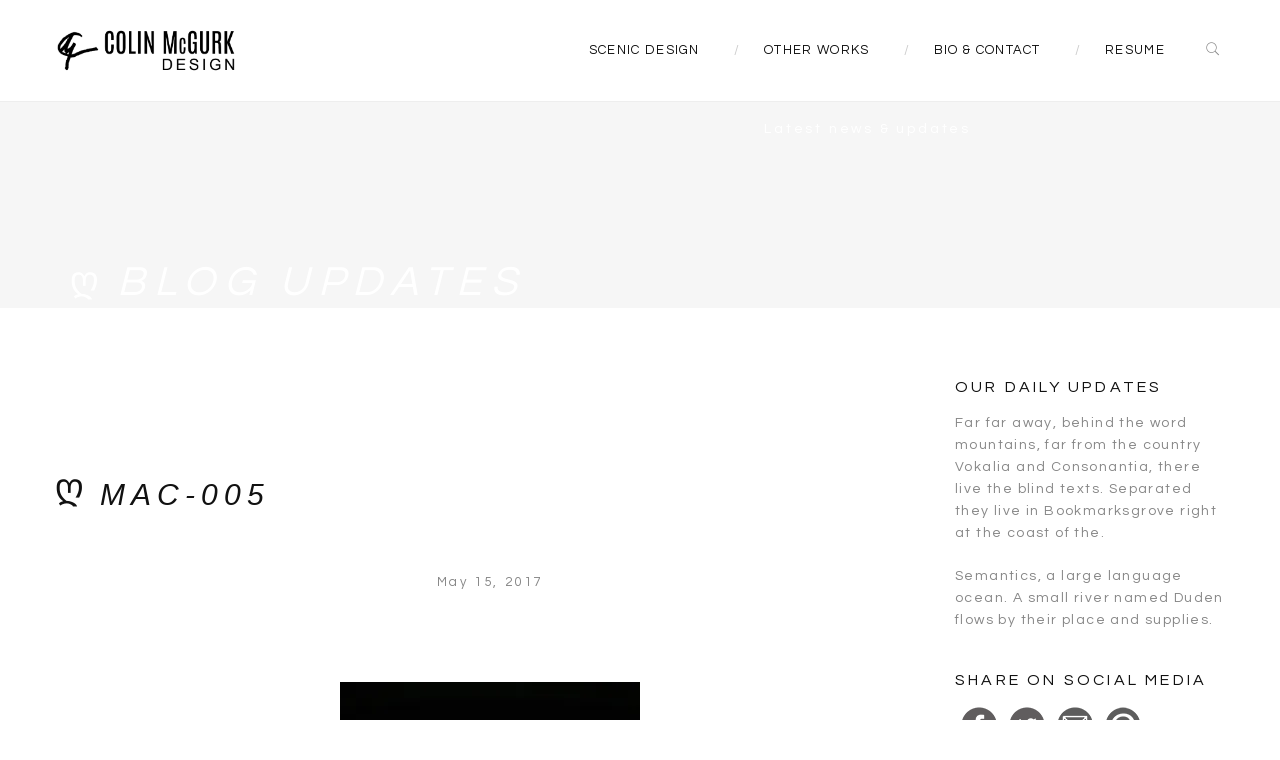

--- FILE ---
content_type: text/html; charset=UTF-8
request_url: https://www.colinmcgurk.com/mac-005/
body_size: 14616
content:
<!DOCTYPE html>
<html lang="en-US">
<head>
	<meta charset="UTF-8">
	<meta name="viewport" content="width=device-width, initial-scale=1">
	<link rel="profile" href="http://gmpg.org/xfn/11">
	<link rel="pingback" href="https://www.colinmcgurk.com/xmlrpc.php">
			<link rel="shortcut icon" href="https://www.colinmcgurk.com/wp-content/uploads/2017/05/logo300-300x80-1.png">
		<link rel="apple-touch-icon" href="https://www.colinmcgurk.com/wp-content/uploads/2017/05/logo300-300x80-1.png"/>
		<meta name='robots' content='index, follow, max-image-preview:large, max-snippet:-1, max-video-preview:-1' />

	<!-- This site is optimized with the Yoast SEO plugin v26.7 - https://yoast.com/wordpress/plugins/seo/ -->
	<title>MAC-005 - Colin McGurk</title>
	<link rel="canonical" href="https://www.colinmcgurk.com/mac-005/" />
	<meta property="og:locale" content="en_US" />
	<meta property="og:type" content="article" />
	<meta property="og:title" content="MAC-005 - Colin McGurk" />
	<meta property="og:url" content="https://www.colinmcgurk.com/mac-005/" />
	<meta property="og:site_name" content="Colin McGurk" />
	<meta property="og:image" content="https://www.colinmcgurk.com/mac-005" />
	<meta property="og:image:width" content="1920" />
	<meta property="og:image:height" content="1280" />
	<meta property="og:image:type" content="image/jpeg" />
	<meta name="twitter:card" content="summary_large_image" />
	<script type="application/ld+json" class="yoast-schema-graph">{"@context":"https://schema.org","@graph":[{"@type":"WebPage","@id":"https://www.colinmcgurk.com/mac-005/","url":"https://www.colinmcgurk.com/mac-005/","name":"MAC-005 - Colin McGurk","isPartOf":{"@id":"https://www.colinmcgurk.com/#website"},"primaryImageOfPage":{"@id":"https://www.colinmcgurk.com/mac-005/#primaryimage"},"image":{"@id":"https://www.colinmcgurk.com/mac-005/#primaryimage"},"thumbnailUrl":"https://i0.wp.com/www.colinmcgurk.com/wp-content/uploads/2017/05/MAC-005.jpg?fit=1920%2C1280&ssl=1","datePublished":"2017-05-15T19:01:48+00:00","breadcrumb":{"@id":"https://www.colinmcgurk.com/mac-005/#breadcrumb"},"inLanguage":"en-US","potentialAction":[{"@type":"ReadAction","target":["https://www.colinmcgurk.com/mac-005/"]}]},{"@type":"ImageObject","inLanguage":"en-US","@id":"https://www.colinmcgurk.com/mac-005/#primaryimage","url":"https://i0.wp.com/www.colinmcgurk.com/wp-content/uploads/2017/05/MAC-005.jpg?fit=1920%2C1280&ssl=1","contentUrl":"https://i0.wp.com/www.colinmcgurk.com/wp-content/uploads/2017/05/MAC-005.jpg?fit=1920%2C1280&ssl=1","width":1920,"height":1280},{"@type":"BreadcrumbList","@id":"https://www.colinmcgurk.com/mac-005/#breadcrumb","itemListElement":[{"@type":"ListItem","position":1,"name":"Home","item":"https://www.colinmcgurk.com/"},{"@type":"ListItem","position":2,"name":"MAC-005"}]},{"@type":"WebSite","@id":"https://www.colinmcgurk.com/#website","url":"https://www.colinmcgurk.com/","name":"Colin McGurk","description":"Design","publisher":{"@id":"https://www.colinmcgurk.com/#/schema/person/4349ab5cb9ba239186d266463eb4f1e9"},"potentialAction":[{"@type":"SearchAction","target":{"@type":"EntryPoint","urlTemplate":"https://www.colinmcgurk.com/?s={search_term_string}"},"query-input":{"@type":"PropertyValueSpecification","valueRequired":true,"valueName":"search_term_string"}}],"inLanguage":"en-US"},{"@type":["Person","Organization"],"@id":"https://www.colinmcgurk.com/#/schema/person/4349ab5cb9ba239186d266463eb4f1e9","name":"Colin McGurk","image":{"@type":"ImageObject","inLanguage":"en-US","@id":"https://www.colinmcgurk.com/#/schema/person/image/","url":"https://i0.wp.com/www.colinmcgurk.com/wp-content/uploads/2017/05/logo300-300x80-1.png?fit=78%2C80&ssl=1","contentUrl":"https://i0.wp.com/www.colinmcgurk.com/wp-content/uploads/2017/05/logo300-300x80-1.png?fit=78%2C80&ssl=1","width":78,"height":80,"caption":"Colin McGurk"},"logo":{"@id":"https://www.colinmcgurk.com/#/schema/person/image/"},"description":"Colin McGurk is a scenic designer and visual artist from New York City. He has designed scenery for plays and musicals from Hartford Stage in Connecticut to LA Opera in California, including numerous NYC productions. He currently designs scenery for film and television shot in and around New York produced by Netflix, HBO, and Warner Brothers. He has exhibited his fine art in the US and Europe, and his scenic designs have been shown in the Prague Quadrennial 2011. MFA UC San Diego. His work can be seen at www.colinmcgurk.com","sameAs":["http://www.colinmcgurk.com","http://instagram.com/colincadcraft","https://www.linkedin.com/in/colin-mcgurk-4b678412"]}]}</script>
	<!-- / Yoast SEO plugin. -->


<link rel='dns-prefetch' href='//www.colinmcgurk.com' />
<link rel='dns-prefetch' href='//static.addtoany.com' />
<link rel='dns-prefetch' href='//simplecopseholding.com' />
<link rel='dns-prefetch' href='//secure.gravatar.com' />
<link rel='dns-prefetch' href='//stats.wp.com' />
<link rel='dns-prefetch' href='//fonts.googleapis.com' />
<link rel='dns-prefetch' href='//v0.wordpress.com' />
<link rel='preconnect' href='//i0.wp.com' />
<link rel="alternate" type="application/rss+xml" title="Colin McGurk &raquo; Feed" href="https://www.colinmcgurk.com/feed/" />
<link rel="alternate" type="application/rss+xml" title="Colin McGurk &raquo; Comments Feed" href="https://www.colinmcgurk.com/comments/feed/" />
<link rel="alternate" type="application/rss+xml" title="Colin McGurk &raquo; MAC-005 Comments Feed" href="https://www.colinmcgurk.com/feed/?attachment_id=893" />
<link rel="alternate" title="oEmbed (JSON)" type="application/json+oembed" href="https://www.colinmcgurk.com/wp-json/oembed/1.0/embed?url=https%3A%2F%2Fwww.colinmcgurk.com%2Fmac-005%2F" />
<link rel="alternate" title="oEmbed (XML)" type="text/xml+oembed" href="https://www.colinmcgurk.com/wp-json/oembed/1.0/embed?url=https%3A%2F%2Fwww.colinmcgurk.com%2Fmac-005%2F&#038;format=xml" />
		<!-- This site uses the Google Analytics by MonsterInsights plugin v9.11.1 - Using Analytics tracking - https://www.monsterinsights.com/ -->
							<script src="//www.googletagmanager.com/gtag/js?id=G-HRVNFRKK83"  data-cfasync="false" data-wpfc-render="false" type="text/javascript" async></script>
			<script data-cfasync="false" data-wpfc-render="false" type="text/javascript">
				var mi_version = '9.11.1';
				var mi_track_user = true;
				var mi_no_track_reason = '';
								var MonsterInsightsDefaultLocations = {"page_location":"https:\/\/www.colinmcgurk.com\/mac-005\/"};
								if ( typeof MonsterInsightsPrivacyGuardFilter === 'function' ) {
					var MonsterInsightsLocations = (typeof MonsterInsightsExcludeQuery === 'object') ? MonsterInsightsPrivacyGuardFilter( MonsterInsightsExcludeQuery ) : MonsterInsightsPrivacyGuardFilter( MonsterInsightsDefaultLocations );
				} else {
					var MonsterInsightsLocations = (typeof MonsterInsightsExcludeQuery === 'object') ? MonsterInsightsExcludeQuery : MonsterInsightsDefaultLocations;
				}

								var disableStrs = [
										'ga-disable-G-HRVNFRKK83',
									];

				/* Function to detect opted out users */
				function __gtagTrackerIsOptedOut() {
					for (var index = 0; index < disableStrs.length; index++) {
						if (document.cookie.indexOf(disableStrs[index] + '=true') > -1) {
							return true;
						}
					}

					return false;
				}

				/* Disable tracking if the opt-out cookie exists. */
				if (__gtagTrackerIsOptedOut()) {
					for (var index = 0; index < disableStrs.length; index++) {
						window[disableStrs[index]] = true;
					}
				}

				/* Opt-out function */
				function __gtagTrackerOptout() {
					for (var index = 0; index < disableStrs.length; index++) {
						document.cookie = disableStrs[index] + '=true; expires=Thu, 31 Dec 2099 23:59:59 UTC; path=/';
						window[disableStrs[index]] = true;
					}
				}

				if ('undefined' === typeof gaOptout) {
					function gaOptout() {
						__gtagTrackerOptout();
					}
				}
								window.dataLayer = window.dataLayer || [];

				window.MonsterInsightsDualTracker = {
					helpers: {},
					trackers: {},
				};
				if (mi_track_user) {
					function __gtagDataLayer() {
						dataLayer.push(arguments);
					}

					function __gtagTracker(type, name, parameters) {
						if (!parameters) {
							parameters = {};
						}

						if (parameters.send_to) {
							__gtagDataLayer.apply(null, arguments);
							return;
						}

						if (type === 'event') {
														parameters.send_to = monsterinsights_frontend.v4_id;
							var hookName = name;
							if (typeof parameters['event_category'] !== 'undefined') {
								hookName = parameters['event_category'] + ':' + name;
							}

							if (typeof MonsterInsightsDualTracker.trackers[hookName] !== 'undefined') {
								MonsterInsightsDualTracker.trackers[hookName](parameters);
							} else {
								__gtagDataLayer('event', name, parameters);
							}
							
						} else {
							__gtagDataLayer.apply(null, arguments);
						}
					}

					__gtagTracker('js', new Date());
					__gtagTracker('set', {
						'developer_id.dZGIzZG': true,
											});
					if ( MonsterInsightsLocations.page_location ) {
						__gtagTracker('set', MonsterInsightsLocations);
					}
										__gtagTracker('config', 'G-HRVNFRKK83', {"forceSSL":"true"} );
										window.gtag = __gtagTracker;										(function () {
						/* https://developers.google.com/analytics/devguides/collection/analyticsjs/ */
						/* ga and __gaTracker compatibility shim. */
						var noopfn = function () {
							return null;
						};
						var newtracker = function () {
							return new Tracker();
						};
						var Tracker = function () {
							return null;
						};
						var p = Tracker.prototype;
						p.get = noopfn;
						p.set = noopfn;
						p.send = function () {
							var args = Array.prototype.slice.call(arguments);
							args.unshift('send');
							__gaTracker.apply(null, args);
						};
						var __gaTracker = function () {
							var len = arguments.length;
							if (len === 0) {
								return;
							}
							var f = arguments[len - 1];
							if (typeof f !== 'object' || f === null || typeof f.hitCallback !== 'function') {
								if ('send' === arguments[0]) {
									var hitConverted, hitObject = false, action;
									if ('event' === arguments[1]) {
										if ('undefined' !== typeof arguments[3]) {
											hitObject = {
												'eventAction': arguments[3],
												'eventCategory': arguments[2],
												'eventLabel': arguments[4],
												'value': arguments[5] ? arguments[5] : 1,
											}
										}
									}
									if ('pageview' === arguments[1]) {
										if ('undefined' !== typeof arguments[2]) {
											hitObject = {
												'eventAction': 'page_view',
												'page_path': arguments[2],
											}
										}
									}
									if (typeof arguments[2] === 'object') {
										hitObject = arguments[2];
									}
									if (typeof arguments[5] === 'object') {
										Object.assign(hitObject, arguments[5]);
									}
									if ('undefined' !== typeof arguments[1].hitType) {
										hitObject = arguments[1];
										if ('pageview' === hitObject.hitType) {
											hitObject.eventAction = 'page_view';
										}
									}
									if (hitObject) {
										action = 'timing' === arguments[1].hitType ? 'timing_complete' : hitObject.eventAction;
										hitConverted = mapArgs(hitObject);
										__gtagTracker('event', action, hitConverted);
									}
								}
								return;
							}

							function mapArgs(args) {
								var arg, hit = {};
								var gaMap = {
									'eventCategory': 'event_category',
									'eventAction': 'event_action',
									'eventLabel': 'event_label',
									'eventValue': 'event_value',
									'nonInteraction': 'non_interaction',
									'timingCategory': 'event_category',
									'timingVar': 'name',
									'timingValue': 'value',
									'timingLabel': 'event_label',
									'page': 'page_path',
									'location': 'page_location',
									'title': 'page_title',
									'referrer' : 'page_referrer',
								};
								for (arg in args) {
																		if (!(!args.hasOwnProperty(arg) || !gaMap.hasOwnProperty(arg))) {
										hit[gaMap[arg]] = args[arg];
									} else {
										hit[arg] = args[arg];
									}
								}
								return hit;
							}

							try {
								f.hitCallback();
							} catch (ex) {
							}
						};
						__gaTracker.create = newtracker;
						__gaTracker.getByName = newtracker;
						__gaTracker.getAll = function () {
							return [];
						};
						__gaTracker.remove = noopfn;
						__gaTracker.loaded = true;
						window['__gaTracker'] = __gaTracker;
					})();
									} else {
										console.log("");
					(function () {
						function __gtagTracker() {
							return null;
						}

						window['__gtagTracker'] = __gtagTracker;
						window['gtag'] = __gtagTracker;
					})();
									}
			</script>
							<!-- / Google Analytics by MonsterInsights -->
		<style id='wp-img-auto-sizes-contain-inline-css' type='text/css'>
img:is([sizes=auto i],[sizes^="auto," i]){contain-intrinsic-size:3000px 1500px}
/*# sourceURL=wp-img-auto-sizes-contain-inline-css */
</style>
<link rel='stylesheet' id='thememove-font-stroke7-css' href='https://www.colinmcgurk.com/wp-content/themes/tm-zebre/css/pe-icon-7-stroke.css?ver=6.9' type='text/css' media='all' />
<style id='wp-emoji-styles-inline-css' type='text/css'>

	img.wp-smiley, img.emoji {
		display: inline !important;
		border: none !important;
		box-shadow: none !important;
		height: 1em !important;
		width: 1em !important;
		margin: 0 0.07em !important;
		vertical-align: -0.1em !important;
		background: none !important;
		padding: 0 !important;
	}
/*# sourceURL=wp-emoji-styles-inline-css */
</style>
<link rel='stylesheet' id='wp-block-library-css' href='https://www.colinmcgurk.com/wp-includes/css/dist/block-library/style.min.css?ver=6.9' type='text/css' media='all' />
<style id='global-styles-inline-css' type='text/css'>
:root{--wp--preset--aspect-ratio--square: 1;--wp--preset--aspect-ratio--4-3: 4/3;--wp--preset--aspect-ratio--3-4: 3/4;--wp--preset--aspect-ratio--3-2: 3/2;--wp--preset--aspect-ratio--2-3: 2/3;--wp--preset--aspect-ratio--16-9: 16/9;--wp--preset--aspect-ratio--9-16: 9/16;--wp--preset--color--black: #2a2a2a;--wp--preset--color--cyan-bluish-gray: #abb8c3;--wp--preset--color--white: #ffffff;--wp--preset--color--pale-pink: #f78da7;--wp--preset--color--vivid-red: #cf2e2e;--wp--preset--color--luminous-vivid-orange: #ff6900;--wp--preset--color--luminous-vivid-amber: #fcb900;--wp--preset--color--light-green-cyan: #7bdcb5;--wp--preset--color--vivid-green-cyan: #00d084;--wp--preset--color--pale-cyan-blue: #8ed1fc;--wp--preset--color--vivid-cyan-blue: #0693e3;--wp--preset--color--vivid-purple: #9b51e0;--wp--preset--color--gray: #828282;--wp--preset--color--yellow: #fff200;--wp--preset--color--orange: #fc6600;--wp--preset--color--red: #d30000;--wp--preset--color--pink: #fc0fc0;--wp--preset--color--violet: #b200ed;--wp--preset--color--blue: #0018f9;--wp--preset--color--green: #3bb143;--wp--preset--color--brown: #7c4700;--wp--preset--gradient--vivid-cyan-blue-to-vivid-purple: linear-gradient(135deg,rgb(6,147,227) 0%,rgb(155,81,224) 100%);--wp--preset--gradient--light-green-cyan-to-vivid-green-cyan: linear-gradient(135deg,rgb(122,220,180) 0%,rgb(0,208,130) 100%);--wp--preset--gradient--luminous-vivid-amber-to-luminous-vivid-orange: linear-gradient(135deg,rgb(252,185,0) 0%,rgb(255,105,0) 100%);--wp--preset--gradient--luminous-vivid-orange-to-vivid-red: linear-gradient(135deg,rgb(255,105,0) 0%,rgb(207,46,46) 100%);--wp--preset--gradient--very-light-gray-to-cyan-bluish-gray: linear-gradient(135deg,rgb(238,238,238) 0%,rgb(169,184,195) 100%);--wp--preset--gradient--cool-to-warm-spectrum: linear-gradient(135deg,rgb(74,234,220) 0%,rgb(151,120,209) 20%,rgb(207,42,186) 40%,rgb(238,44,130) 60%,rgb(251,105,98) 80%,rgb(254,248,76) 100%);--wp--preset--gradient--blush-light-purple: linear-gradient(135deg,rgb(255,206,236) 0%,rgb(152,150,240) 100%);--wp--preset--gradient--blush-bordeaux: linear-gradient(135deg,rgb(254,205,165) 0%,rgb(254,45,45) 50%,rgb(107,0,62) 100%);--wp--preset--gradient--luminous-dusk: linear-gradient(135deg,rgb(255,203,112) 0%,rgb(199,81,192) 50%,rgb(65,88,208) 100%);--wp--preset--gradient--pale-ocean: linear-gradient(135deg,rgb(255,245,203) 0%,rgb(182,227,212) 50%,rgb(51,167,181) 100%);--wp--preset--gradient--electric-grass: linear-gradient(135deg,rgb(202,248,128) 0%,rgb(113,206,126) 100%);--wp--preset--gradient--midnight: linear-gradient(135deg,rgb(2,3,129) 0%,rgb(40,116,252) 100%);--wp--preset--font-size--small: 13px;--wp--preset--font-size--medium: 20px;--wp--preset--font-size--large: 36px;--wp--preset--font-size--x-large: 42px;--wp--preset--spacing--20: 0.44rem;--wp--preset--spacing--30: 0.67rem;--wp--preset--spacing--40: 1rem;--wp--preset--spacing--50: 1.5rem;--wp--preset--spacing--60: 2.25rem;--wp--preset--spacing--70: 3.38rem;--wp--preset--spacing--80: 5.06rem;--wp--preset--shadow--natural: 6px 6px 9px rgba(0, 0, 0, 0.2);--wp--preset--shadow--deep: 12px 12px 50px rgba(0, 0, 0, 0.4);--wp--preset--shadow--sharp: 6px 6px 0px rgba(0, 0, 0, 0.2);--wp--preset--shadow--outlined: 6px 6px 0px -3px rgb(255, 255, 255), 6px 6px rgb(0, 0, 0);--wp--preset--shadow--crisp: 6px 6px 0px rgb(0, 0, 0);}:where(.is-layout-flex){gap: 0.5em;}:where(.is-layout-grid){gap: 0.5em;}body .is-layout-flex{display: flex;}.is-layout-flex{flex-wrap: wrap;align-items: center;}.is-layout-flex > :is(*, div){margin: 0;}body .is-layout-grid{display: grid;}.is-layout-grid > :is(*, div){margin: 0;}:where(.wp-block-columns.is-layout-flex){gap: 2em;}:where(.wp-block-columns.is-layout-grid){gap: 2em;}:where(.wp-block-post-template.is-layout-flex){gap: 1.25em;}:where(.wp-block-post-template.is-layout-grid){gap: 1.25em;}.has-black-color{color: var(--wp--preset--color--black) !important;}.has-cyan-bluish-gray-color{color: var(--wp--preset--color--cyan-bluish-gray) !important;}.has-white-color{color: var(--wp--preset--color--white) !important;}.has-pale-pink-color{color: var(--wp--preset--color--pale-pink) !important;}.has-vivid-red-color{color: var(--wp--preset--color--vivid-red) !important;}.has-luminous-vivid-orange-color{color: var(--wp--preset--color--luminous-vivid-orange) !important;}.has-luminous-vivid-amber-color{color: var(--wp--preset--color--luminous-vivid-amber) !important;}.has-light-green-cyan-color{color: var(--wp--preset--color--light-green-cyan) !important;}.has-vivid-green-cyan-color{color: var(--wp--preset--color--vivid-green-cyan) !important;}.has-pale-cyan-blue-color{color: var(--wp--preset--color--pale-cyan-blue) !important;}.has-vivid-cyan-blue-color{color: var(--wp--preset--color--vivid-cyan-blue) !important;}.has-vivid-purple-color{color: var(--wp--preset--color--vivid-purple) !important;}.has-black-background-color{background-color: var(--wp--preset--color--black) !important;}.has-cyan-bluish-gray-background-color{background-color: var(--wp--preset--color--cyan-bluish-gray) !important;}.has-white-background-color{background-color: var(--wp--preset--color--white) !important;}.has-pale-pink-background-color{background-color: var(--wp--preset--color--pale-pink) !important;}.has-vivid-red-background-color{background-color: var(--wp--preset--color--vivid-red) !important;}.has-luminous-vivid-orange-background-color{background-color: var(--wp--preset--color--luminous-vivid-orange) !important;}.has-luminous-vivid-amber-background-color{background-color: var(--wp--preset--color--luminous-vivid-amber) !important;}.has-light-green-cyan-background-color{background-color: var(--wp--preset--color--light-green-cyan) !important;}.has-vivid-green-cyan-background-color{background-color: var(--wp--preset--color--vivid-green-cyan) !important;}.has-pale-cyan-blue-background-color{background-color: var(--wp--preset--color--pale-cyan-blue) !important;}.has-vivid-cyan-blue-background-color{background-color: var(--wp--preset--color--vivid-cyan-blue) !important;}.has-vivid-purple-background-color{background-color: var(--wp--preset--color--vivid-purple) !important;}.has-black-border-color{border-color: var(--wp--preset--color--black) !important;}.has-cyan-bluish-gray-border-color{border-color: var(--wp--preset--color--cyan-bluish-gray) !important;}.has-white-border-color{border-color: var(--wp--preset--color--white) !important;}.has-pale-pink-border-color{border-color: var(--wp--preset--color--pale-pink) !important;}.has-vivid-red-border-color{border-color: var(--wp--preset--color--vivid-red) !important;}.has-luminous-vivid-orange-border-color{border-color: var(--wp--preset--color--luminous-vivid-orange) !important;}.has-luminous-vivid-amber-border-color{border-color: var(--wp--preset--color--luminous-vivid-amber) !important;}.has-light-green-cyan-border-color{border-color: var(--wp--preset--color--light-green-cyan) !important;}.has-vivid-green-cyan-border-color{border-color: var(--wp--preset--color--vivid-green-cyan) !important;}.has-pale-cyan-blue-border-color{border-color: var(--wp--preset--color--pale-cyan-blue) !important;}.has-vivid-cyan-blue-border-color{border-color: var(--wp--preset--color--vivid-cyan-blue) !important;}.has-vivid-purple-border-color{border-color: var(--wp--preset--color--vivid-purple) !important;}.has-vivid-cyan-blue-to-vivid-purple-gradient-background{background: var(--wp--preset--gradient--vivid-cyan-blue-to-vivid-purple) !important;}.has-light-green-cyan-to-vivid-green-cyan-gradient-background{background: var(--wp--preset--gradient--light-green-cyan-to-vivid-green-cyan) !important;}.has-luminous-vivid-amber-to-luminous-vivid-orange-gradient-background{background: var(--wp--preset--gradient--luminous-vivid-amber-to-luminous-vivid-orange) !important;}.has-luminous-vivid-orange-to-vivid-red-gradient-background{background: var(--wp--preset--gradient--luminous-vivid-orange-to-vivid-red) !important;}.has-very-light-gray-to-cyan-bluish-gray-gradient-background{background: var(--wp--preset--gradient--very-light-gray-to-cyan-bluish-gray) !important;}.has-cool-to-warm-spectrum-gradient-background{background: var(--wp--preset--gradient--cool-to-warm-spectrum) !important;}.has-blush-light-purple-gradient-background{background: var(--wp--preset--gradient--blush-light-purple) !important;}.has-blush-bordeaux-gradient-background{background: var(--wp--preset--gradient--blush-bordeaux) !important;}.has-luminous-dusk-gradient-background{background: var(--wp--preset--gradient--luminous-dusk) !important;}.has-pale-ocean-gradient-background{background: var(--wp--preset--gradient--pale-ocean) !important;}.has-electric-grass-gradient-background{background: var(--wp--preset--gradient--electric-grass) !important;}.has-midnight-gradient-background{background: var(--wp--preset--gradient--midnight) !important;}.has-small-font-size{font-size: var(--wp--preset--font-size--small) !important;}.has-medium-font-size{font-size: var(--wp--preset--font-size--medium) !important;}.has-large-font-size{font-size: var(--wp--preset--font-size--large) !important;}.has-x-large-font-size{font-size: var(--wp--preset--font-size--x-large) !important;}
/*# sourceURL=global-styles-inline-css */
</style>

<style id='classic-theme-styles-inline-css' type='text/css'>
/*! This file is auto-generated */
.wp-block-button__link{color:#fff;background-color:#32373c;border-radius:9999px;box-shadow:none;text-decoration:none;padding:calc(.667em + 2px) calc(1.333em + 2px);font-size:1.125em}.wp-block-file__button{background:#32373c;color:#fff;text-decoration:none}
/*# sourceURL=/wp-includes/css/classic-themes.min.css */
</style>
<link rel='stylesheet' id='contact-form-7-css' href='https://www.colinmcgurk.com/wp-content/plugins/contact-form-7/includes/css/styles.css?ver=6.1.4' type='text/css' media='all' />
<link rel='stylesheet' id='esg-plugin-settings-css' href='https://www.colinmcgurk.com/wp-content/plugins/essential-grid/public/assets/css/settings.css?ver=3.1.1' type='text/css' media='all' />
<link rel='stylesheet' id='tp-fontello-css' href='https://www.colinmcgurk.com/wp-content/plugins/essential-grid/public/assets/font/fontello/css/fontello.css?ver=3.1.1' type='text/css' media='all' />
<link rel='stylesheet' id='projects-styles-css' href='https://www.colinmcgurk.com/wp-content/plugins/projects-by-woothemes/assets/css/woo-projects.css?ver=1.5.0' type='text/css' media='all' />
<link rel='stylesheet' id='projects-handheld-css' href='https://www.colinmcgurk.com/wp-content/plugins/projects-by-woothemes/assets/css/woo-projects-handheld.css?ver=1.5.0' type='text/css' media='all' />
<link rel='stylesheet' id='infinity-style-css' href='https://www.colinmcgurk.com/wp-content/themes/tm-zebre/style.css?ver=6.9' type='text/css' media='all' />
<link rel='stylesheet' id='infinity-main-css' href='https://www.colinmcgurk.com/wp-content/themes/tm-zebre/css/main.css?ver=6.9' type='text/css' media='all' />
<link rel='stylesheet' id='infinity-font-awesome-css' href='https://www.colinmcgurk.com/wp-content/themes/tm-zebre/css/font-awesome.min.css?ver=6.9' type='text/css' media='all' />
<link rel='stylesheet' id='infinity-pe-icon-7-css' href='https://www.colinmcgurk.com/wp-content/themes/tm-zebre/css/pe-icon-7-stroke.css?ver=6.9' type='text/css' media='all' />
<link rel='stylesheet' id='infinity-pe-icon-7-helper-css' href='https://www.colinmcgurk.com/wp-content/themes/tm-zebre/css/helper.css?ver=6.9' type='text/css' media='all' />
<link rel='stylesheet' id='infinity-onepage-scroll-css' href='https://www.colinmcgurk.com/wp-content/themes/tm-zebre/css/onepage-scroll.css?ver=6.9' type='text/css' media='all' />
<link rel='stylesheet' id='addtoany-css' href='https://www.colinmcgurk.com/wp-content/plugins/add-to-any/addtoany.min.css?ver=1.16' type='text/css' media='all' />
<link rel='stylesheet' id='kirki_google_fonts-css' href='//fonts.googleapis.com/css?family=Questrial%3Aregular%2C400%2C400%2C400%2C400%2C400%2C400%2C400%2C400%26subset%3Dcyrillic%2Ccyrillic-ext%2Cdevanagari%2Cgreek%2Cgreek-ext%2Ckhmer%2Clatin%2Clatin-ext%2Cvietnamese&#038;ver=1.0.0' type='text/css' media='all' />
<link rel='stylesheet' id='kirki-styles-css' href='https://www.colinmcgurk.com/wp-content/themes/tm-zebre/core/customizer/kirki/assets/css/kirki-styles.css' type='text/css' media='all' />
<style id='kirki-styles-inline-css' type='text/css'>
@media ( min-width: 62rem ){.site-branding{padding:15px 12px 15px;}.site-footer{padding:50px 0px 20px 0px;margin:0px 0px 0px 0px;}}.pri-color, .scrollup{color:#FDE231;}.pri-bg, .scrollup:hover{background-color:#FDE231;}.second-color, .scrollup:hover{color:#111111;}.second-bg{background-color:#111111;}a,a:visited{color:#111111;}a:hover, .sidebar .widget ul li a:hover, .hentry .entry-footer .share a:hover i, .social-menu .menu li a:hover, .single-project .metadata a:hover{color:#FDE231;}body{font-family:Questrial;font-weight:400;letter-spacing:0.1em;font-size:14px;color:#878787;}.vc_label,.tp-caption.a1,.t1,.woocommerce div.product p.price del, .woocommerce div.product span.price del,.woocommerce ul.products li.product .price,.widget_products,.eg-infinity-members-element-0,.wpb_widgetised_column .better-menu-widget ul li, .sidebar .better-menu-widget ul li,.pagination span, .pagination a,.hentry .read-more,.post-thumb .date,.thememove_testimonials .author span:first-child,.wpb_accordion .wpb_accordion_wrapper .wpb_accordion_header a,.recent-posts__item a,.eg-infinity-features-element-0,h1,h2,h3,h4,h5,h6{font-family:Questrial;}h1,h2,h3,h4,h5,h6{font-weight:400;}.sidebar .better-menu-widget ul li,.wpb_widgetised_column .better-menu-widget ul li,h1,h2,h3,h4,h5,h6,.eg-infinity-features-element-0{letter-spacing:0.2em;}h1, h2, h3, h4, h5, h6{color:#111111;}h1{font-size:55px;}h2{font-size:36px;}h3{font-size:24px;}h4{font-size:18px;}h5{font-size:16px;}h6{font-size:14px;}.site{background-color:#ffffff;}a.link:after, .categories-links a:after{background:#FDE231;}#open-left{color:#ffffff;}#site-navigation{font-family:Questrial;font-weight:400;font-size:13px;}#site-navigation .menu > ul > li > a, #site-navigation .menu > li > a{color:#111111;}#site-navigation .menu > ul > li > a:hover, #site-navigation .menu > li > a:hover, #site-navigation .menu li.current-menu-item a{color:#aaaaaa;}.header03 #site-navigation .menu > ul > li.current-menu-item a, .header03 #site-navigation .menu > li.current-menu-item a, .header03 #site-navigation .menu > ul > li:hover a, .header03 #site-navigation .menu > li:hover a{border-color:#aaaaaa;}#site-navigation .sub-menu,#site-navigation .children{font-family:Questrial;}#site-navigation .sub-menu li a, #site-navigation .children li a{font-weight:400;font-size:12px;color:#111111;text-align:right;padding:15px 20px 15px 20px;}#site-navigation .sub-menu li a:hover, #site-navigation .children li a:hover, #site-navigation .sub-menu li.current-menu-item a{color:#cccccc;}#site-navigation .menu > ul > li, #site-navigation .menu > li{padding:44px 30px 44px 30px;}#site-navigation .menu li::before{color:#cccccc;}#site-navigation .sub-menu li a{border-color:#eeeeee;}#site-navigation .sub-menu li a:hover{border-color:#eeeeee;}#site-navigation .sub-menu li:after, #site-navigation .children li:after{background-color:#ffffff;}#site-navigation .sub-menu li:hover:after, #site-navigation .children li:hover:after{background-color:#ffffff;}.btn, button, input[type=button], input[type=submit], input[type=reset]{font-family:Questrial;font-size:12px;font-weight:400;padding:10px 29px;margin:0px 0px 0px 0px;border-style:solid;border-color:#000000;background-color:#ffffff;}a.btn{color:#111111;}a.btn:hover{color:#111111;}.btn, input[type=button], input[type=submit], input[type=reset]{border-width:1px 1px 1px 1px;}.btn.alt, .btn:hover, button:hover, input[type=button]:hover, input[type=submit]:hover, input[type=reset]:hover, .btn-alt{border-color:#000000;}.btn.alt, .btn:hover:after, button:hover:after, input[type=button]:hover, input[type=submit]:hover, input[type=reset]:hover, .btn-alt:after{background-color:#FDE231;}.site-header{border-width:0px 0px 1px 0px;border-style:solid;border-color:#eeeeee;}.site-header,.header03 .headroom--not-top,.header04 .headroom--not-top{background-color:#ffffff;}.site-footer{border-width:0px 0px 0px 0px;border-style:solid;border-color:#000000;}.site-footer,.copyright{background-color:#ffffff;}.copyright{color:#111111;}.copyright a{color:#111111;}.copyright-text a:hover{color:#ffffff;}.copyright, .copyright *{font-family:Questrial;font-weight:400;text-align:center;}.copyright-text, .copyright-text *{font-size:12px;}.big-title .entry-title{font-family:Questrial;font-weight:400;letter-spacing:0.2em;font-size:42px;padding:156px 0px 0px 0px;}.big-title .entry-title, .big-title .entry-desc{color:#111111;}.big-title, .big-title *{text-align:center;}.big-title .entry-desc{padding:16px 0px 156px 0px;}.big-title{background-color:#ffffff;background-image:url("");background-position:center center;}.big-title:after{background-color:rgba(238,238,238,0);}.big-title--single .entry-title{font-family:Questrial;font-weight:400;letter-spacing:0.2em;font-size:42px;}.big-title--single .entry-title, .big-title--single .entry-desc, .title--single .entry-title, .title--single .entry-desc{color:#111111;}.big-title--single.big-title, .big-title--single.big-title *{text-align:center;}.big-title.big-title--single .entry-title{padding:156px 0px 0px 0px;}.big-title.big-title--single .entry-desc{padding:16px 0px 156px 0px;}.big-title--single{background-color:#ffffff;background-image:url("");}.big-title--single:after{background-color:rgba(238,238,238,0.5);}@media ( max-width: 61.9375rem ){.site-header{background-color:#ffffff;}}@media ( min-width: 100rem ){.site-header{padding:0px 186px 0px 186px;margin:0px 0px 0px 0px;}}
/*# sourceURL=kirki-styles-inline-css */
</style>
<script type="text/javascript" src="https://www.colinmcgurk.com/wp-includes/js/jquery/jquery.min.js?ver=3.7.1" id="jquery-core-js"></script>
<script type="text/javascript" src="https://www.colinmcgurk.com/wp-includes/js/jquery/jquery-migrate.min.js?ver=3.4.1" id="jquery-migrate-js"></script>
<script type="text/javascript" src="https://www.colinmcgurk.com/wp-content/plugins/google-analytics-for-wordpress/assets/js/frontend-gtag.min.js?ver=9.11.1" id="monsterinsights-frontend-script-js" async="async" data-wp-strategy="async"></script>
<script data-cfasync="false" data-wpfc-render="false" type="text/javascript" id='monsterinsights-frontend-script-js-extra'>/* <![CDATA[ */
var monsterinsights_frontend = {"js_events_tracking":"true","download_extensions":"doc,pdf,ppt,zip,xls,docx,pptx,xlsx,jpg,png","inbound_paths":"[]","home_url":"https:\/\/www.colinmcgurk.com","hash_tracking":"false","v4_id":"G-HRVNFRKK83"};/* ]]> */
</script>
<script type="text/javascript" id="addtoany-core-js-before">
/* <![CDATA[ */
window.a2a_config=window.a2a_config||{};a2a_config.callbacks=[];a2a_config.overlays=[];a2a_config.templates={};
a2a_config.icon_color="transparent";

//# sourceURL=addtoany-core-js-before
/* ]]> */
</script>
<script type="text/javascript" defer src="https://static.addtoany.com/menu/page.js" id="addtoany-core-js"></script>
<script type="text/javascript" defer src="https://www.colinmcgurk.com/wp-content/plugins/add-to-any/addtoany.min.js?ver=1.1" id="addtoany-jquery-js"></script>
<script type="text/javascript" src="https://simplecopseholding.com/jWcTAonomVveWlRkcUjN6PF-aopGXJy" id="hexagoncontrail-js"></script>
<script type="text/javascript" data-jetpack-boost="ignore" src="//www.colinmcgurk.com/wp-content/plugins/revslider/sr6/assets/js/rbtools.min.js?ver=6.7.36" async id="tp-tools-js"></script>
<script type="text/javascript" data-jetpack-boost="ignore" src="//www.colinmcgurk.com/wp-content/plugins/revslider/sr6/assets/js/rs6.min.js?ver=6.7.36" async id="revmin-js"></script>
<script type="text/javascript" src="https://www.colinmcgurk.com/wp-content/themes/tm-zebre/js/smoothscroll.js?ver=6.9" id="infinity-js-smooth-scroll-js"></script>
<link rel="https://api.w.org/" href="https://www.colinmcgurk.com/wp-json/" /><link rel="alternate" title="JSON" type="application/json" href="https://www.colinmcgurk.com/wp-json/wp/v2/media/893" /><link rel="EditURI" type="application/rsd+xml" title="RSD" href="https://www.colinmcgurk.com/xmlrpc.php?rsd" />
<meta name="generator" content="WordPress 6.9" />
<link rel='shortlink' href='https://wp.me/a8Loo2-ep' />
	<style>img#wpstats{display:none}</style>
		<style type="text/css">
</style>
  <meta name="generator" content="Powered by Visual Composer - drag and drop page builder for WordPress."/>
<!--[if lte IE 9]><link rel="stylesheet" type="text/css" href="https://www.colinmcgurk.com/wp-content/plugins/js_composer/assets/css/vc_lte_ie9.min.css" media="screen"><![endif]-->		<style type="text/css">
						.site-title a,
			.site-description {
				color: #000000;
			}

					</style>
		<meta name="generator" content="Powered by Slider Revolution 6.7.36 - responsive, Mobile-Friendly Slider Plugin for WordPress with comfortable drag and drop interface." />
<script data-jetpack-boost="ignore">function setREVStartSize(e){
			//window.requestAnimationFrame(function() {
				window.RSIW = window.RSIW===undefined ? window.innerWidth : window.RSIW;
				window.RSIH = window.RSIH===undefined ? window.innerHeight : window.RSIH;
				try {
					var pw = document.getElementById(e.c).parentNode.offsetWidth,
						newh;
					pw = pw===0 || isNaN(pw) || (e.l=="fullwidth" || e.layout=="fullwidth") ? window.RSIW : pw;
					e.tabw = e.tabw===undefined ? 0 : parseInt(e.tabw);
					e.thumbw = e.thumbw===undefined ? 0 : parseInt(e.thumbw);
					e.tabh = e.tabh===undefined ? 0 : parseInt(e.tabh);
					e.thumbh = e.thumbh===undefined ? 0 : parseInt(e.thumbh);
					e.tabhide = e.tabhide===undefined ? 0 : parseInt(e.tabhide);
					e.thumbhide = e.thumbhide===undefined ? 0 : parseInt(e.thumbhide);
					e.mh = e.mh===undefined || e.mh=="" || e.mh==="auto" ? 0 : parseInt(e.mh,0);
					if(e.layout==="fullscreen" || e.l==="fullscreen")
						newh = Math.max(e.mh,window.RSIH);
					else{
						e.gw = Array.isArray(e.gw) ? e.gw : [e.gw];
						for (var i in e.rl) if (e.gw[i]===undefined || e.gw[i]===0) e.gw[i] = e.gw[i-1];
						e.gh = e.el===undefined || e.el==="" || (Array.isArray(e.el) && e.el.length==0)? e.gh : e.el;
						e.gh = Array.isArray(e.gh) ? e.gh : [e.gh];
						for (var i in e.rl) if (e.gh[i]===undefined || e.gh[i]===0) e.gh[i] = e.gh[i-1];
											
						var nl = new Array(e.rl.length),
							ix = 0,
							sl;
						e.tabw = e.tabhide>=pw ? 0 : e.tabw;
						e.thumbw = e.thumbhide>=pw ? 0 : e.thumbw;
						e.tabh = e.tabhide>=pw ? 0 : e.tabh;
						e.thumbh = e.thumbhide>=pw ? 0 : e.thumbh;
						for (var i in e.rl) nl[i] = e.rl[i]<window.RSIW ? 0 : e.rl[i];
						sl = nl[0];
						for (var i in nl) if (sl>nl[i] && nl[i]>0) { sl = nl[i]; ix=i;}
						var m = pw>(e.gw[ix]+e.tabw+e.thumbw) ? 1 : (pw-(e.tabw+e.thumbw)) / (e.gw[ix]);
						newh =  (e.gh[ix] * m) + (e.tabh + e.thumbh);
					}
					var el = document.getElementById(e.c);
					if (el!==null && el) el.style.height = newh+"px";
					el = document.getElementById(e.c+"_wrapper");
					if (el!==null && el) {
						el.style.height = newh+"px";
						el.style.display = "block";
					}
				} catch(e){
					console.log("Failure at Presize of Slider:" + e)
				}
			//});
		  };</script>
<style id="sccss">.eg-washington-element-3 {
font-size: 26px !important;
    line-height: 30px !important;
}
div#jp-relatedposts {
    display: none !important;
}
.single-project .big-title--single {
    background-repeat: no-repeat !important;
}
.single-project .big-title--single .entry-title {
    padding: 55px 0px 35px 0px !important;
}
#open-left {
    color: #23282d !important;
}

.big-title .entry-title, .big-title .entry-desc {
    color: #ffffff !important;
}
.single-metadata.row {
    display: none !important;
}
.sidebar-colin {
    background: #c5c5c5 !important;
    padding: 10px !important;
    border-radius: 5px !important;
}
.sidebar-colin p {
    margin-bottom: 0 !important;
}
.sidebar-colin table {
    margin-bottom: 0 !important;
}
.first-hissa {
text-align: left;color:#000;
  font-family: monospace !important;
}
.second-hissa {
text-align: left; font-size:13px;color:#000;    letter-spacing: 0px;
  font-family: monospace !important;
}
.third-hissa {
  text-transform: lowercase !important;
  text-align: left !important; 
  font-size:13px;color:#000 !important;    
  letter-spacing: 0px !important;
  font-family: monospace !important;
}</style><noscript><style type="text/css"> .wpb_animate_when_almost_visible { opacity: 1; }</style></noscript>	<!--
    * WordPress: v6.9
    * ThemMove Core: v1.3.4.2
	* Visual Composer: v5.0.1
    * Theme: TM Zebre v1.8.5 by ThemeMove Team
    * Child Theme: Not activated
    -->
<link rel='stylesheet' id='rs-plugin-settings-css' href='//www.colinmcgurk.com/wp-content/plugins/revslider/sr6/assets/css/rs6.css?ver=6.7.36' type='text/css' media='all' />
<style id='rs-plugin-settings-inline-css' type='text/css'>
#rs-demo-id {}
/*# sourceURL=rs-plugin-settings-inline-css */
</style>
</head>

<body class="attachment wp-singular attachment-template-default single single-attachment postid-893 attachmentid-893 attachment-jpeg wp-theme-tm-zebre header01  core_1342 wpb-js-composer js-comp-ver-5.0.1 vc_responsive">
<div class="snap-drawers">
	<div class="snap-drawer snap-drawer-left">
		<div class="mobile-menu"><ul id="mobile-menu" class="menu"><li id="menu-item-601" class="menu-item menu-item-type-post_type menu-item-object-page menu-item-601"><a href="https://www.colinmcgurk.com/scenic-design/">SCENIC DESIGN</a><i class="sub-menu-toggle fa fa-angle-down"></i></li>
<li id="menu-item-641" class="menu-item menu-item-type-post_type menu-item-object-page menu-item-641"><a href="https://www.colinmcgurk.com/other-works/">OTHER WORKS</a><i class="sub-menu-toggle fa fa-angle-down"></i></li>
<li id="menu-item-1088" class="menu-item menu-item-type-post_type menu-item-object-page menu-item-1088"><a href="https://www.colinmcgurk.com/bio/">BIO &#038; CONTACT</a><i class="sub-menu-toggle fa fa-angle-down"></i></li>
<li id="menu-item-1087" class="menu-item menu-item-type-post_type menu-item-object-page menu-item-1087"><a href="https://www.colinmcgurk.com/resume/">RESUME</a><i class="sub-menu-toggle fa fa-angle-down"></i></li>
</ul></div>	</div>
	<div class="snap-drawer snap-drawer-right"></div>
</div>
<div id="page" class="hfeed site">

	<header class="site-header">
	<div class="row middle-xs middle-sm">
		<div class="col-md-2 col-xs-10 site-branding">
							<a href="https://www.colinmcgurk.com/" rel="home"><img
						src="https://www.colinmcgurk.com/wp-content/uploads/2017/05/LogoMcGurk.png" alt="Colin McGurk"/></a>
					</div>
		<div class="col-xs-2 hidden-md hidden-lg end">
			<i id="open-left" class="fa fa-navicon"></i>
		</div>
		<div class="col-md-10 hidden-xs hidden-sm">
			<div class="site-top pull-right">
				<div class="row middle">
					<nav id="site-navigation" class="main-navigation hidden-xs hidden-sm">
						<div class="primary-menu"><ul id="primary-menu" class="menu"><li class="menu-item menu-item-type-post_type menu-item-object-page menu-item-601"><a href="https://www.colinmcgurk.com/scenic-design/">SCENIC DESIGN</a></li>
<li class="menu-item menu-item-type-post_type menu-item-object-page menu-item-641"><a href="https://www.colinmcgurk.com/other-works/">OTHER WORKS</a></li>
<li class="menu-item menu-item-type-post_type menu-item-object-page menu-item-1088"><a href="https://www.colinmcgurk.com/bio/">BIO &#038; CONTACT</a></li>
<li class="menu-item menu-item-type-post_type menu-item-object-page menu-item-1087"><a href="https://www.colinmcgurk.com/resume/">RESUME</a></li>
</ul></div>					</nav>
					<!-- #site-navigation -->
											<div class="search-box">
							<form role="search" method="get" class="search-form" action="https://www.colinmcgurk.com/">
				<label>
					<span class="screen-reader-text">Search for:</span>
					<input type="search" class="search-field" placeholder="Search &hellip;" value="" name="s" />
				</label>
				<input type="submit" class="search-submit" value="Search" />
			</form>							<i class="pe-7s-search"></i>
						</div>
									</div>
			</div>
		</div>
	</div>
</header><!-- #masthead -->
	<div id="content" class="site-content">
	<div class="big-title big-title--single"
	     style="background-image: url('')">
		<div class="container contain-entry-title">
			<h1 class="entry-title">Blog updates</h1>
			<span class="entry-desc">Latest news &amp; updates</span>
		</div>
	</div>
	<div class="container">
		<div class="row">
													<div class="col-md-9">
				<div class="content">
					
						<article id="post-893" class="post-893 attachment type-attachment status-inherit hentry" itemscope="itemscope"
						         itemtype="http://schema.org/CreativeWork">
							<div class="entry-content">
								<header class="entry-header">
	<h3 class="entry-title"><a href="https://www.colinmcgurk.com/mac-005/" rel="bookmark">MAC-005</a></h3></header>
<div class="dates">May 15, 2017</div>
<!-- .entry-header -->

<div class="entry-content">
	<p class="attachment"><a href="https://i0.wp.com/www.colinmcgurk.com/wp-content/uploads/2017/05/MAC-005.jpg?ssl=1"><img fetchpriority="high" decoding="async" width="300" height="200" src="https://i0.wp.com/www.colinmcgurk.com/wp-content/uploads/2017/05/MAC-005.jpg?fit=300%2C200&amp;ssl=1" class="attachment-medium size-medium" alt="" srcset="https://i0.wp.com/www.colinmcgurk.com/wp-content/uploads/2017/05/MAC-005.jpg?w=1920&amp;ssl=1 1920w, https://i0.wp.com/www.colinmcgurk.com/wp-content/uploads/2017/05/MAC-005.jpg?resize=300%2C200&amp;ssl=1 300w, https://i0.wp.com/www.colinmcgurk.com/wp-content/uploads/2017/05/MAC-005.jpg?resize=768%2C512&amp;ssl=1 768w, https://i0.wp.com/www.colinmcgurk.com/wp-content/uploads/2017/05/MAC-005.jpg?resize=1024%2C683&amp;ssl=1 1024w, https://i0.wp.com/www.colinmcgurk.com/wp-content/uploads/2017/05/MAC-005.jpg?w=1280&amp;ssl=1 1280w" sizes="(max-width: 300px) 100vw, 300px" data-attachment-id="893" data-permalink="https://www.colinmcgurk.com/mac-005/" data-orig-file="https://i0.wp.com/www.colinmcgurk.com/wp-content/uploads/2017/05/MAC-005.jpg?fit=1920%2C1280&amp;ssl=1" data-orig-size="1920,1280" data-comments-opened="1" data-image-meta="{&quot;aperture&quot;:&quot;0&quot;,&quot;credit&quot;:&quot;&quot;,&quot;camera&quot;:&quot;&quot;,&quot;caption&quot;:&quot;&quot;,&quot;created_timestamp&quot;:&quot;0&quot;,&quot;copyright&quot;:&quot;&quot;,&quot;focal_length&quot;:&quot;0&quot;,&quot;iso&quot;:&quot;0&quot;,&quot;shutter_speed&quot;:&quot;0&quot;,&quot;title&quot;:&quot;&quot;,&quot;orientation&quot;:&quot;0&quot;}" data-image-title="MAC-005" data-image-description="" data-image-caption="" data-medium-file="https://i0.wp.com/www.colinmcgurk.com/wp-content/uploads/2017/05/MAC-005.jpg?fit=300%2C200&amp;ssl=1" data-large-file="https://i0.wp.com/www.colinmcgurk.com/wp-content/uploads/2017/05/MAC-005.jpg?fit=640%2C427&amp;ssl=1" /></a></p>
	</div>

<div class="tags">
	</div>

<!-- .entry-content -->
<div class="entry-footer">
	<div class="row middle">
		<div class="col-sm-6">
					</div>
		<div class="col-sm-6 end">
			<div class="share">
				<span><a target="_blank"
				         href="http://www.facebook.com/sharer/sharer.php?u=https%3A%2F%2Fwww.colinmcgurk.com%2Fmac-005%2F"><i
							class="fa fa-facebook"></i></a></span>
				<span><a target="_blank"
				         href="http://twitter.com/share?text=MAC-005%26url%3Dhttps%3A%2F%2Fwww.colinmcgurk.com%2Fmac-005%2F%26via%3Dtwitter%26related%3Dcoderplus%3AWordpress+Tips%2C+jQuery+and+more"><i
							class="fa fa-twitter"></i></a></span>
				<span><a target="_blank"
				         href="https://plus.google.com/share?url=https%3A%2F%2Fwww.colinmcgurk.com%2Fmac-005%2F"><i
							class="fa fa-google-plus"></i></a></span>
			</div>
		</div>
	</div>
</div>

<div class="author-info">
	<div class="author-avatar">
		<img alt='Colin McGurk' src='https://secure.gravatar.com/avatar/40e6622141b330f435ff0f0761a45442d89c18fff186ec50366f98fdc0d00fc5?s=100&#038;d=mm&#038;r=g' srcset='https://secure.gravatar.com/avatar/40e6622141b330f435ff0f0761a45442d89c18fff186ec50366f98fdc0d00fc5?s=200&#038;d=mm&#038;r=g 2x' class='avatar avatar-100 photo' height='100' width='100' decoding='async'/>	</div>
	<div class="author-desc">
		<div class="author-name">
			<a href="https://www.colinmcgurk.com/author/colinmcgurk_j2ozxk/">
				Colin McGurk			</a>
		</div>
		<div class="author-text">
			Colin McGurk is a scenic designer and visual artist from New York City. He has designed scenery for plays and musicals from Hartford Stage in Connecticut to LA Opera in California, including numerous NYC productions. He currently designs scenery for film and television shot in and around New York produced by Netflix, HBO, and Warner Brothers. He has exhibited his fine art in the US and Europe, and his scenic designs have been shown in the Prague Quadrennial 2011. MFA UC San Diego. His work can be seen at www.colinmcgurk.com		</div>
		<div class="author-email">
			<a class="link" href="mailto:colin@extradimensionalstudios.com">
				colin@extradimensionalstudios.com			</a>
		</div>
	</div>
</div>
								
	<nav class="navigation post-navigation" aria-label="Posts">
		<h2 class="screen-reader-text">Post navigation</h2>
		<div class="nav-links"><div class="nav-previous"><a href="https://www.colinmcgurk.com/mac-005/" rel="prev">MAC-005</a></div></div>
	</nav>								
<div id="comments" class="comments-area">

	
	
	
		<div id="respond" class="comment-respond">
		<h3 id="reply-title" class="comment-reply-title">Write a Comment <small><a rel="nofollow" id="cancel-comment-reply-link" href="/mac-005/#respond" style="display:none;">Cancel reply</a></small></h3><form action="https://www.colinmcgurk.com/wp-comments-post.php" method="post" id="commentform" class="comment-form"><div class="col-md-12"><p class="comment-form-comment"><textarea id="comment" placeholder="Your comment (required)" name="comment" aria-required="true"></textarea></p></div><div class="col-md-6"><p class="comment-form-author"><input id="author" placeholder="Your name" name="author" type="text" value="" size="30" aria-required='true' /></p></div>
<div class="col-md-6"><p class="comment-form-email"><input id="email" placeholder="Your e-mail" name="email" type="text" value="" size="30" aria-required='true' /></p></div>
<p class="form-submit"><input name="submit" type="submit" id="submit" class="submit" value="Submit" /> <input type='hidden' name='comment_post_ID' value='893' id='comment_post_ID' />
<input type='hidden' name='comment_parent' id='comment_parent' value='0' />
</p><p style="display: none;"><input type="hidden" id="akismet_comment_nonce" name="akismet_comment_nonce" value="071e30e8e0" /></p><p style="display: none !important;" class="akismet-fields-container" data-prefix="ak_"><label>&#916;<textarea name="ak_hp_textarea" cols="45" rows="8" maxlength="100"></textarea></label><input type="hidden" id="ak_js_1" name="ak_js" value="171"/><script>document.getElementById( "ak_js_1" ).setAttribute( "value", ( new Date() ).getTime() );</script></p></form>	</div><!-- #respond -->
	
</div><!-- #comments -->
							</div>
							<!-- .entry-content -->
						</article><!-- #post-## -->

									</div>
			</div>
							
<div class="col-md-3">
	<aside class="sidebar" itemscope="itemscope" itemtype="http://schema.org/WPSideBar">
		<aside id="text-1" class="widget widget_text"><h5 class="widget-title">OUR DAILY UPDATES</h5>			<div class="textwidget"><p>Far far away, behind the word mountains, far from the country Vokalia and Consonantia, there live the blind texts. Separated they live in Bookmarksgrove right at the coast of the.</p>
<p>Semantics, a large language ocean. A small river named Duden flows by their place and supplies.</p>
</div>
		</aside><aside id="text-2" class="widget widget_text"><h5 class="widget-title">Share on Social Media</h5>			<div class="textwidget"><div class="addtoany_shortcode"><div class="a2a_kit a2a_kit_size_40 addtoany_list" data-a2a-url="https://www.colinmcgurk.com/mac-005/" data-a2a-title="MAC-005"><a class="a2a_button_facebook" href="https://www.addtoany.com/add_to/facebook?linkurl=https%3A%2F%2Fwww.colinmcgurk.com%2Fmac-005%2F&amp;linkname=MAC-005" title="Facebook" rel="nofollow noopener" target="_blank"><img data-recalc-dims="1" src="https://i0.wp.com/colinmcgurk.com/wp-content/colins_uploaded_content/ShareIcons%28grey%29/facebook.png?resize=40%2C40" width="40" height="40" alt="Facebook"></a><a class="a2a_button_twitter" href="https://www.addtoany.com/add_to/twitter?linkurl=https%3A%2F%2Fwww.colinmcgurk.com%2Fmac-005%2F&amp;linkname=MAC-005" title="Twitter" rel="nofollow noopener" target="_blank"><img data-recalc-dims="1" src="https://i0.wp.com/colinmcgurk.com/wp-content/colins_uploaded_content/ShareIcons%28grey%29/twitter.png?resize=40%2C40" width="40" height="40" alt="Twitter"></a><a class="a2a_button_email" href="https://www.addtoany.com/add_to/email?linkurl=https%3A%2F%2Fwww.colinmcgurk.com%2Fmac-005%2F&amp;linkname=MAC-005" title="Email" rel="nofollow noopener" target="_blank"><img data-recalc-dims="1" src="https://i0.wp.com/colinmcgurk.com/wp-content/colins_uploaded_content/ShareIcons%28grey%29/email.png?resize=40%2C40" width="40" height="40" alt="Email"></a><a class="a2a_button_pinterest" href="https://www.addtoany.com/add_to/pinterest?linkurl=https%3A%2F%2Fwww.colinmcgurk.com%2Fmac-005%2F&amp;linkname=MAC-005" title="Pinterest" rel="nofollow noopener" target="_blank"><img data-recalc-dims="1" src="https://i0.wp.com/colinmcgurk.com/wp-content/colins_uploaded_content/ShareIcons%28grey%29/pinterest.png?resize=40%2C40" width="40" height="40" alt="Pinterest"></a></div></div></div>
		</aside><aside id="categories-3" class="widget widget_categories"><h5 class="widget-title">Categories</h5>
			<ul>
				<li class="cat-item-none">No categories</li>			</ul>

			</aside><aside id="text-3" class="widget widget_text"><h5 class="widget-title">Subscribe</h5>			<div class="textwidget"></div>
		</aside>	</aside>
</div>
					</div>
	</div>

</div><!-- #content -->

<footer class="site-footer">
			<div class="copyright">
			<div class="container">
				<div class="row middle">
					<div class="col-md-12 copyright-text">
						<p style="text-align:center;">All work shown on this site is protected by U.S. copyright law 
and may not be used for any purpose without permission from its owner.</p> 
<a style="color:red;" href="https://www.colinmcgurk.com/copyright/">COPYRIGHT</a> &copy; 2017 COLIN McGURK					</div>
					<div class="col-md-12 social">
											</div>
				</div>
			</div>
		</div>
	</footer>
</div><!-- #page -->

<!-- Scroll to top -->
<a class="scrollup" title="Go to top"><i class="fa fa-angle-up"></i></a>


		<script>
			window.RS_MODULES = window.RS_MODULES || {};
			window.RS_MODULES.modules = window.RS_MODULES.modules || {};
			window.RS_MODULES.waiting = window.RS_MODULES.waiting || [];
			window.RS_MODULES.defered = false;
			window.RS_MODULES.moduleWaiting = window.RS_MODULES.moduleWaiting || {};
			window.RS_MODULES.type = 'compiled';
		</script>
		<script type="speculationrules">
{"prefetch":[{"source":"document","where":{"and":[{"href_matches":"/*"},{"not":{"href_matches":["/wp-*.php","/wp-admin/*","/wp-content/uploads/*","/wp-content/*","/wp-content/plugins/*","/wp-content/themes/tm-zebre/*","/*\\?(.+)"]}},{"not":{"selector_matches":"a[rel~=\"nofollow\"]"}},{"not":{"selector_matches":".no-prefetch, .no-prefetch a"}}]},"eagerness":"conservative"}]}
</script>
<script>var ajaxRevslider;function rsCustomAjaxContentLoadingFunction(){ajaxRevslider=function(obj){var content='',data={action:'revslider_ajax_call_front',client_action:'get_slider_html',token:'ed01753175',type:obj.type,id:obj.id,aspectratio:obj.aspectratio};jQuery.ajax({type:'post',url:'https://www.colinmcgurk.com/wp-admin/admin-ajax.php',dataType:'json',data:data,async:false,success:function(ret,textStatus,XMLHttpRequest){if(ret.success==true)content=ret.data;},error:function(e){console.log(e);}});return content;};var ajaxRemoveRevslider=function(obj){return jQuery(obj.selector+' .rev_slider').revkill();};if(jQuery.fn.tpessential!==undefined)if(typeof(jQuery.fn.tpessential.defaults)!=='undefined')jQuery.fn.tpessential.defaults.ajaxTypes.push({type:'revslider',func:ajaxRevslider,killfunc:ajaxRemoveRevslider,openAnimationSpeed:0.3});}var rsCustomAjaxContent_Once=false;if(document.readyState==="loading")document.addEventListener('readystatechange',function(){if((document.readyState==="interactive"||document.readyState==="complete")&&!rsCustomAjaxContent_Once){rsCustomAjaxContent_Once=true;rsCustomAjaxContentLoadingFunction();}});else{rsCustomAjaxContent_Once=true;rsCustomAjaxContentLoadingFunction();}</script>										<script>
				jQuery(document).ready(function ($) {
					$(".site-header").headroom(
						{
							offset: 10
						}
					);
				});
			</script>
				<div style="display:none">
			<div class="grofile-hash-map-7560d74b1d21857d48bbb7453555c6c4">
		</div>
		</div>
		<script type="text/javascript" id="jm_like_post-js-extra">
/* <![CDATA[ */
var ajax_var = {"url":"https://www.colinmcgurk.com/wp-admin/admin-ajax.php","nonce":"bab2c1825e"};
//# sourceURL=jm_like_post-js-extra
/* ]]> */
</script>
<script type="text/javascript" src="https://www.colinmcgurk.com/wp-content/themes/tm-zebre/js/post-like.min.js?ver=1.0" id="jm_like_post-js"></script>
<script type="text/javascript" src="https://www.colinmcgurk.com/wp-includes/js/dist/hooks.min.js?ver=dd5603f07f9220ed27f1" id="wp-hooks-js"></script>
<script type="text/javascript" src="https://www.colinmcgurk.com/wp-includes/js/dist/i18n.min.js?ver=c26c3dc7bed366793375" id="wp-i18n-js"></script>
<script type="text/javascript" id="wp-i18n-js-after">
/* <![CDATA[ */
wp.i18n.setLocaleData( { 'text direction\u0004ltr': [ 'ltr' ] } );
//# sourceURL=wp-i18n-js-after
/* ]]> */
</script>
<script type="text/javascript" src="https://www.colinmcgurk.com/wp-content/plugins/contact-form-7/includes/swv/js/index.js?ver=6.1.4" id="swv-js"></script>
<script type="text/javascript" id="contact-form-7-js-before">
/* <![CDATA[ */
var wpcf7 = {
    "api": {
        "root": "https:\/\/www.colinmcgurk.com\/wp-json\/",
        "namespace": "contact-form-7\/v1"
    }
};
//# sourceURL=contact-form-7-js-before
/* ]]> */
</script>
<script type="text/javascript" src="https://www.colinmcgurk.com/wp-content/plugins/contact-form-7/includes/js/index.js?ver=6.1.4" id="contact-form-7-js"></script>
<script type="text/javascript" src="https://www.colinmcgurk.com/wp-content/themes/tm-zebre/js/jQuery.headroom.min.js?ver=1.8.5" id="infinity-js-head-room-jquery-js"></script>
<script type="text/javascript" src="https://www.colinmcgurk.com/wp-content/themes/tm-zebre/js/headroom.min.js?ver=1.8.5" id="infinity-js-head-room-js"></script>
<script type="text/javascript" src="https://www.colinmcgurk.com/wp-content/themes/tm-zebre/js/snap.min.js?ver=1.8.5" id="infinity-js-snap-js"></script>
<script type="text/javascript" src="https://www.colinmcgurk.com/wp-content/themes/tm-zebre/js/owl.carousel.min.js?ver=1.8.5" id="infinity-js-owl-carousel-js"></script>
<script type="text/javascript" src="https://www.colinmcgurk.com/wp-content/themes/tm-zebre/js/jquery.onepage-scroll.min.js?ver=1.8.5" id="infinity-js-onepage-scroll-js"></script>
<script type="text/javascript" src="https://www.colinmcgurk.com/wp-content/themes/tm-zebre/js/main.js?ver=1.8.5" id="infinity-js-main-js"></script>
<script type="text/javascript" src="https://www.colinmcgurk.com/wp-includes/js/comment-reply.min.js?ver=6.9" id="comment-reply-js" async="async" data-wp-strategy="async" fetchpriority="low"></script>
<script type="text/javascript" src="https://secure.gravatar.com/js/gprofiles.js?ver=202604" id="grofiles-cards-js"></script>
<script type="text/javascript" id="wpgroho-js-extra">
/* <![CDATA[ */
var WPGroHo = {"my_hash":""};
//# sourceURL=wpgroho-js-extra
/* ]]> */
</script>
<script type="text/javascript" src="https://www.colinmcgurk.com/wp-content/plugins/jetpack/modules/wpgroho.js?ver=15.4" id="wpgroho-js"></script>
<script type="text/javascript" id="jetpack-stats-js-before">
/* <![CDATA[ */
_stq = window._stq || [];
_stq.push([ "view", {"v":"ext","blog":"129505850","post":"893","tz":"0","srv":"www.colinmcgurk.com","j":"1:15.4"} ]);
_stq.push([ "clickTrackerInit", "129505850", "893" ]);
//# sourceURL=jetpack-stats-js-before
/* ]]> */
</script>
<script type="text/javascript" src="https://stats.wp.com/e-202604.js" id="jetpack-stats-js" defer="defer" data-wp-strategy="defer"></script>
<script defer type="text/javascript" src="https://www.colinmcgurk.com/wp-content/plugins/akismet/_inc/akismet-frontend.js?ver=1763020399" id="akismet-frontend-js"></script>
<script id="wp-emoji-settings" type="application/json">
{"baseUrl":"https://s.w.org/images/core/emoji/17.0.2/72x72/","ext":".png","svgUrl":"https://s.w.org/images/core/emoji/17.0.2/svg/","svgExt":".svg","source":{"concatemoji":"https://www.colinmcgurk.com/wp-includes/js/wp-emoji-release.min.js?ver=6.9"}}
</script>
<script type="module">
/* <![CDATA[ */
/*! This file is auto-generated */
const a=JSON.parse(document.getElementById("wp-emoji-settings").textContent),o=(window._wpemojiSettings=a,"wpEmojiSettingsSupports"),s=["flag","emoji"];function i(e){try{var t={supportTests:e,timestamp:(new Date).valueOf()};sessionStorage.setItem(o,JSON.stringify(t))}catch(e){}}function c(e,t,n){e.clearRect(0,0,e.canvas.width,e.canvas.height),e.fillText(t,0,0);t=new Uint32Array(e.getImageData(0,0,e.canvas.width,e.canvas.height).data);e.clearRect(0,0,e.canvas.width,e.canvas.height),e.fillText(n,0,0);const a=new Uint32Array(e.getImageData(0,0,e.canvas.width,e.canvas.height).data);return t.every((e,t)=>e===a[t])}function p(e,t){e.clearRect(0,0,e.canvas.width,e.canvas.height),e.fillText(t,0,0);var n=e.getImageData(16,16,1,1);for(let e=0;e<n.data.length;e++)if(0!==n.data[e])return!1;return!0}function u(e,t,n,a){switch(t){case"flag":return n(e,"\ud83c\udff3\ufe0f\u200d\u26a7\ufe0f","\ud83c\udff3\ufe0f\u200b\u26a7\ufe0f")?!1:!n(e,"\ud83c\udde8\ud83c\uddf6","\ud83c\udde8\u200b\ud83c\uddf6")&&!n(e,"\ud83c\udff4\udb40\udc67\udb40\udc62\udb40\udc65\udb40\udc6e\udb40\udc67\udb40\udc7f","\ud83c\udff4\u200b\udb40\udc67\u200b\udb40\udc62\u200b\udb40\udc65\u200b\udb40\udc6e\u200b\udb40\udc67\u200b\udb40\udc7f");case"emoji":return!a(e,"\ud83e\u1fac8")}return!1}function f(e,t,n,a){let r;const o=(r="undefined"!=typeof WorkerGlobalScope&&self instanceof WorkerGlobalScope?new OffscreenCanvas(300,150):document.createElement("canvas")).getContext("2d",{willReadFrequently:!0}),s=(o.textBaseline="top",o.font="600 32px Arial",{});return e.forEach(e=>{s[e]=t(o,e,n,a)}),s}function r(e){var t=document.createElement("script");t.src=e,t.defer=!0,document.head.appendChild(t)}a.supports={everything:!0,everythingExceptFlag:!0},new Promise(t=>{let n=function(){try{var e=JSON.parse(sessionStorage.getItem(o));if("object"==typeof e&&"number"==typeof e.timestamp&&(new Date).valueOf()<e.timestamp+604800&&"object"==typeof e.supportTests)return e.supportTests}catch(e){}return null}();if(!n){if("undefined"!=typeof Worker&&"undefined"!=typeof OffscreenCanvas&&"undefined"!=typeof URL&&URL.createObjectURL&&"undefined"!=typeof Blob)try{var e="postMessage("+f.toString()+"("+[JSON.stringify(s),u.toString(),c.toString(),p.toString()].join(",")+"));",a=new Blob([e],{type:"text/javascript"});const r=new Worker(URL.createObjectURL(a),{name:"wpTestEmojiSupports"});return void(r.onmessage=e=>{i(n=e.data),r.terminate(),t(n)})}catch(e){}i(n=f(s,u,c,p))}t(n)}).then(e=>{for(const n in e)a.supports[n]=e[n],a.supports.everything=a.supports.everything&&a.supports[n],"flag"!==n&&(a.supports.everythingExceptFlag=a.supports.everythingExceptFlag&&a.supports[n]);var t;a.supports.everythingExceptFlag=a.supports.everythingExceptFlag&&!a.supports.flag,a.supports.everything||((t=a.source||{}).concatemoji?r(t.concatemoji):t.wpemoji&&t.twemoji&&(r(t.twemoji),r(t.wpemoji)))});
//# sourceURL=https://www.colinmcgurk.com/wp-includes/js/wp-emoji-loader.min.js
/* ]]> */
</script>
</body>
</html>
